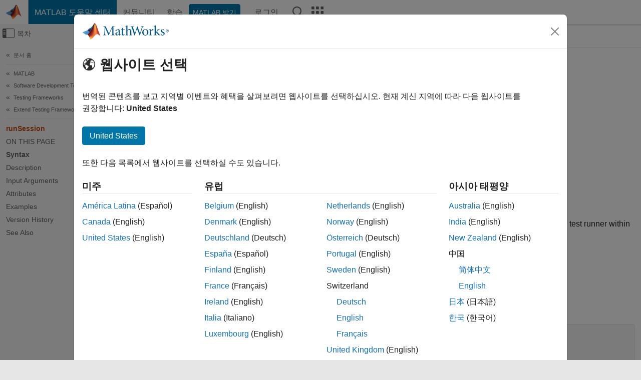

--- FILE ---
content_type: application/x-javascript;charset=utf-8
request_url: https://smetrics.mathworks.com/id?d_visid_ver=5.2.0&d_fieldgroup=A&mcorgid=B1441C8B533095C00A490D4D%40AdobeOrg&mid=69197537669632151088114674908824796617&ts=1768728173482
body_size: -33
content:
{"mid":"69197537669632151088114674908824796617"}